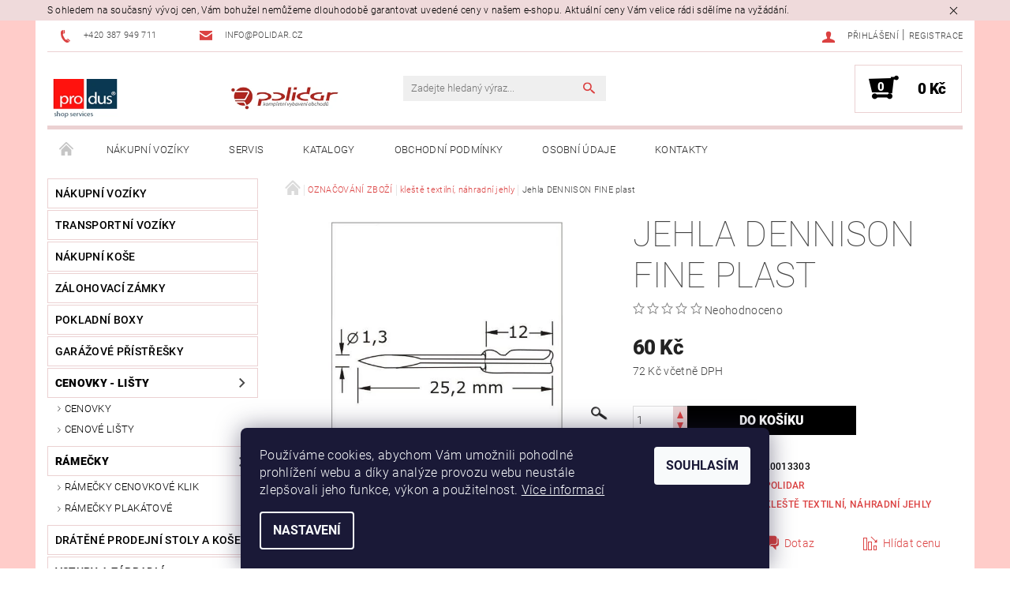

--- FILE ---
content_type: text/html; charset=utf-8
request_url: https://www.polidar.cz/jehla-dennison-fine-plast/
body_size: 22954
content:
<!DOCTYPE html>
<html id="css" xml:lang='cs' lang='cs' class="external-fonts-loaded">
    <head>
        <link rel="preconnect" href="https://cdn.myshoptet.com" /><link rel="dns-prefetch" href="https://cdn.myshoptet.com" /><link rel="preload" href="https://cdn.myshoptet.com/prj/dist/master/cms/libs/jquery/jquery-1.11.3.min.js" as="script" />        <script>
dataLayer = [];
dataLayer.push({'shoptet' : {
    "pageId": 934,
    "pageType": "productDetail",
    "currency": "CZK",
    "currencyInfo": {
        "decimalSeparator": ",",
        "exchangeRate": 1,
        "priceDecimalPlaces": 0,
        "symbol": "K\u010d",
        "symbolLeft": 0,
        "thousandSeparator": " "
    },
    "language": "cs",
    "projectId": 508175,
    "product": {
        "id": 5959,
        "guid": "80725fe0-b010-11ec-8df8-ecf4bbd5fcf0",
        "hasVariants": false,
        "codes": [
            {
                "code": 20013303
            }
        ],
        "code": "20013303",
        "name": "Jehla DENNISON FINE plast",
        "appendix": "",
        "weight": 0,
        "manufacturer": "Polidar",
        "manufacturerGuid": "1EF533481F3467C0BA1CDA0BA3DED3EE",
        "currentCategory": "OZNA\u010cOV\u00c1N\u00cd ZBO\u017d\u00cd | kle\u0161t\u011b textiln\u00ed, n\u00e1hradn\u00ed jehly",
        "currentCategoryGuid": "396f9176-b010-11ec-bde5-ecf4bbd5fcf0",
        "defaultCategory": "OZNA\u010cOV\u00c1N\u00cd ZBO\u017d\u00cd | kle\u0161t\u011b textiln\u00ed, n\u00e1hradn\u00ed jehly",
        "defaultCategoryGuid": "396f9176-b010-11ec-bde5-ecf4bbd5fcf0",
        "currency": "CZK",
        "priceWithVat": 72
    },
    "stocks": [
        {
            "id": 1,
            "title": "Polidar s.r.o.",
            "isDeliveryPoint": 1,
            "visibleOnEshop": 1
        },
        {
            "id": "ext",
            "title": "Sklad",
            "isDeliveryPoint": 0,
            "visibleOnEshop": 1
        }
    ],
    "cartInfo": {
        "id": null,
        "freeShipping": false,
        "freeShippingFrom": 0,
        "leftToFreeGift": {
            "formattedPrice": "0 K\u010d",
            "priceLeft": 0
        },
        "freeGift": false,
        "leftToFreeShipping": {
            "priceLeft": 0,
            "dependOnRegion": 0,
            "formattedPrice": "0 K\u010d"
        },
        "discountCoupon": [],
        "getNoBillingShippingPrice": {
            "withoutVat": 0,
            "vat": 0,
            "withVat": 0
        },
        "cartItems": [],
        "taxMode": "ORDINARY"
    },
    "cart": [],
    "customer": {
        "priceRatio": 1,
        "priceListId": 1,
        "groupId": null,
        "registered": false,
        "mainAccount": false
    }
}});
dataLayer.push({'cookie_consent' : {
    "marketing": "denied",
    "analytics": "denied"
}});
document.addEventListener('DOMContentLoaded', function() {
    shoptet.consent.onAccept(function(agreements) {
        if (agreements.length == 0) {
            return;
        }
        dataLayer.push({
            'cookie_consent' : {
                'marketing' : (agreements.includes(shoptet.config.cookiesConsentOptPersonalisation)
                    ? 'granted' : 'denied'),
                'analytics': (agreements.includes(shoptet.config.cookiesConsentOptAnalytics)
                    ? 'granted' : 'denied')
            },
            'event': 'cookie_consent'
        });
    });
});
</script>

        <meta http-equiv="content-type" content="text/html; charset=utf-8" />
        <title>Jehla DENNISON FINE plast - Polidar s.r.o.</title>

        <meta name="viewport" content="width=device-width, initial-scale=1.0" />
        <meta name="format-detection" content="telephone=no" />

        
            <meta property="og:type" content="website"><meta property="og:site_name" content="polidar.cz"><meta property="og:url" content="https://www.polidar.cz/jehla-dennison-fine-plast/"><meta property="og:title" content="Jehla DENNISON FINE plast - Polidar s.r.o."><meta name="author" content="Polidar s.r.o."><meta name="web_author" content="Shoptet.cz"><meta name="dcterms.rightsHolder" content="www.polidar.cz"><meta name="robots" content="index,follow"><meta property="og:image" content="https://cdn.myshoptet.com/usr/www.polidar.cz/user/shop/big/5959_jehla-dennison-fine-plast.jpg?624a9d83"><meta property="og:description" content="Jehla DENNISON FINE plast. "><meta name="description" content="Jehla DENNISON FINE plast. "><meta property="product:price:amount" content="72"><meta property="product:price:currency" content="CZK">
        


        
        <noscript>
            <style media="screen">
                #category-filter-hover {
                    display: block !important;
                }
            </style>
        </noscript>
        
    <link href="https://cdn.myshoptet.com/prj/dist/master/cms/templates/frontend_templates/shared/css/font-face/roboto.css" rel="stylesheet"><link href="https://cdn.myshoptet.com/prj/dist/master/shop/dist/font-shoptet-05.css.5fd2e4de7b3b9cde3d11.css" rel="stylesheet">    <script>
        var oldBrowser = false;
    </script>
    <!--[if lt IE 9]>
        <script src="https://cdnjs.cloudflare.com/ajax/libs/html5shiv/3.7.3/html5shiv.js"></script>
        <script>
            var oldBrowser = '<strong>Upozornění!</strong> Používáte zastaralý prohlížeč, který již není podporován. Prosím <a href="https://www.whatismybrowser.com/" target="_blank" rel="nofollow">aktualizujte svůj prohlížeč</a> a zvyšte své UX.';
        </script>
    <![endif]-->

        <style>:root {--color-primary: #db4141;--color-primary-h: 0;--color-primary-s: 68%;--color-primary-l: 56%;--color-primary-hover: #484848;--color-primary-hover-h: 0;--color-primary-hover-s: 0%;--color-primary-hover-l: 28%;--color-secondary: #000000;--color-secondary-h: 0;--color-secondary-s: 0%;--color-secondary-l: 0%;--color-secondary-hover: #ebd1d2;--color-secondary-hover-h: 358;--color-secondary-hover-s: 39%;--color-secondary-hover-l: 87%;--color-tertiary: #000000;--color-tertiary-h: 0;--color-tertiary-s: 0%;--color-tertiary-l: 0%;--color-tertiary-hover: #000000;--color-tertiary-hover-h: 0;--color-tertiary-hover-s: 0%;--color-tertiary-hover-l: 0%;--color-header-background: #ffffff;--template-font: "Roboto";--template-headings-font: "Roboto";--header-background-url: url("[data-uri]");--cookies-notice-background: #1A1937;--cookies-notice-color: #F8FAFB;--cookies-notice-button-hover: #f5f5f5;--cookies-notice-link-hover: #27263f;--templates-update-management-preview-mode-content: "Náhled aktualizací šablony je aktivní pro váš prohlížeč."}</style>

        <style>:root {--logo-x-position: 3px;--logo-y-position: 13px;--front-image-x-position: 745px;--front-image-y-position: 72px;}</style>

        <link href="https://cdn.myshoptet.com/prj/dist/master/shop/dist/main-05.css.1b62aa3d069f1dba0ebf.css" rel="stylesheet" media="screen" />

        <link rel="stylesheet" href="https://cdn.myshoptet.com/prj/dist/master/cms/templates/frontend_templates/_/css/print.css" media="print" />
                            <link rel="shortcut icon" href="/favicon.ico" type="image/x-icon" />
                                    <link rel="canonical" href="https://www.polidar.cz/jehla-dennison-fine-plast/" />
        
        
        
        
                
                            <style>
                    /* custom background */
                    #main-wrapper {
                                                    background-color: #ffccc9 !important;
                                                                            background-position: left top !important;
                            background-repeat: repeat !important;
                                                                            background-attachment: scroll !important;
                                                                    }
                </style>
                    
                <script>var shoptet = shoptet || {};shoptet.abilities = {"about":{"generation":2,"id":"05"},"config":{"category":{"product":{"image_size":"detail_alt_1"}},"navigation_breakpoint":991,"number_of_active_related_products":2,"product_slider":{"autoplay":false,"autoplay_speed":3000,"loop":true,"navigation":true,"pagination":true,"shadow_size":0}},"elements":{"recapitulation_in_checkout":true},"feature":{"directional_thumbnails":false,"extended_ajax_cart":false,"extended_search_whisperer":false,"fixed_header":false,"images_in_menu":false,"product_slider":false,"simple_ajax_cart":true,"smart_labels":false,"tabs_accordion":false,"tabs_responsive":false,"top_navigation_menu":false,"user_action_fullscreen":false}};shoptet.design = {"template":{"name":"Rock","colorVariant":"Five"},"layout":{"homepage":"catalog3","subPage":"catalog3","productDetail":"catalog3"},"colorScheme":{"conversionColor":"#000000","conversionColorHover":"#ebd1d2","color1":"#db4141","color2":"#484848","color3":"#000000","color4":"#000000"},"fonts":{"heading":"Roboto","text":"Roboto"},"header":{"backgroundImage":"https:\/\/www.polidar.czdata:image\/gif;base64,R0lGODlhAQABAIAAAAAAAP\/\/\/yH5BAEAAAAALAAAAAABAAEAAAIBRAA7","image":"https:\/\/www.polidar.czuser\/front_images\/3.jpg","logo":"https:\/\/www.polidar.czuser\/logos\/poli_produs.png","color":"#ffffff"},"background":{"enabled":true,"color":{"enabled":true,"color":"#ffccc9"},"image":{"url":null,"attachment":"scroll","position":"tile"}}};shoptet.config = {};shoptet.events = {};shoptet.runtime = {};shoptet.content = shoptet.content || {};shoptet.updates = {};shoptet.messages = [];shoptet.messages['lightboxImg'] = "Obrázek";shoptet.messages['lightboxOf'] = "z";shoptet.messages['more'] = "Více";shoptet.messages['cancel'] = "Zrušit";shoptet.messages['removedItem'] = "Položka byla odstraněna z košíku.";shoptet.messages['discountCouponWarning'] = "Zapomněli jste uplatnit slevový kupón. Pro pokračování jej uplatněte pomocí tlačítka vedle vstupního pole, nebo jej smažte.";shoptet.messages['charsNeeded'] = "Prosím, použijte minimálně 3 znaky!";shoptet.messages['invalidCompanyId'] = "Neplané IČ, povoleny jsou pouze číslice";shoptet.messages['needHelp'] = "Potřebujete pomoc?";shoptet.messages['showContacts'] = "Zobrazit kontakty";shoptet.messages['hideContacts'] = "Skrýt kontakty";shoptet.messages['ajaxError'] = "Došlo k chybě; obnovte prosím stránku a zkuste to znovu.";shoptet.messages['variantWarning'] = "Zvolte prosím variantu produktu.";shoptet.messages['chooseVariant'] = "Zvolte variantu";shoptet.messages['unavailableVariant'] = "Tato varianta není dostupná a není možné ji objednat.";shoptet.messages['withVat'] = "včetně DPH";shoptet.messages['withoutVat'] = "bez DPH";shoptet.messages['toCart'] = "Do košíku";shoptet.messages['emptyCart'] = "Prázdný košík";shoptet.messages['change'] = "Změnit";shoptet.messages['chosenBranch'] = "Zvolená pobočka";shoptet.messages['validatorRequired'] = "Povinné pole";shoptet.messages['validatorEmail'] = "Prosím vložte platnou e-mailovou adresu";shoptet.messages['validatorUrl'] = "Prosím vložte platnou URL adresu";shoptet.messages['validatorDate'] = "Prosím vložte platné datum";shoptet.messages['validatorNumber'] = "Vložte číslo";shoptet.messages['validatorDigits'] = "Prosím vložte pouze číslice";shoptet.messages['validatorCheckbox'] = "Zadejte prosím všechna povinná pole";shoptet.messages['validatorConsent'] = "Bez souhlasu nelze odeslat.";shoptet.messages['validatorPassword'] = "Hesla se neshodují";shoptet.messages['validatorInvalidPhoneNumber'] = "Vyplňte prosím platné telefonní číslo bez předvolby.";shoptet.messages['validatorInvalidPhoneNumberSuggestedRegion'] = "Neplatné číslo — navržený region: %1";shoptet.messages['validatorInvalidCompanyId'] = "Neplatné IČ, musí být ve tvaru jako %1";shoptet.messages['validatorFullName'] = "Nezapomněli jste příjmení?";shoptet.messages['validatorHouseNumber'] = "Prosím zadejte správné číslo domu";shoptet.messages['validatorZipCode'] = "Zadané PSČ neodpovídá zvolené zemi";shoptet.messages['validatorShortPhoneNumber'] = "Telefonní číslo musí mít min. 8 znaků";shoptet.messages['choose-personal-collection'] = "Prosím vyberte místo doručení u osobního odběru, není zvoleno.";shoptet.messages['choose-external-shipping'] = "Upřesněte prosím vybraný způsob dopravy";shoptet.messages['choose-ceska-posta'] = "Pobočka České Pošty není určena, zvolte prosím některou";shoptet.messages['choose-hupostPostaPont'] = "Pobočka Maďarské pošty není vybrána, zvolte prosím nějakou";shoptet.messages['choose-postSk'] = "Pobočka Slovenské pošty není zvolena, vyberte prosím některou";shoptet.messages['choose-ulozenka'] = "Pobočka Uloženky nebyla zvolena, prosím vyberte některou";shoptet.messages['choose-zasilkovna'] = "Pobočka Zásilkovny nebyla zvolena, prosím vyberte některou";shoptet.messages['choose-ppl-cz'] = "Pobočka PPL ParcelShop nebyla vybrána, vyberte prosím jednu";shoptet.messages['choose-glsCz'] = "Pobočka GLS ParcelShop nebyla zvolena, prosím vyberte některou";shoptet.messages['choose-dpd-cz'] = "Ani jedna z poboček služby DPD Parcel Shop nebyla zvolená, prosím vyberte si jednu z možností.";shoptet.messages['watchdogType'] = "Je zapotřebí vybrat jednu z možností u sledování produktu.";shoptet.messages['watchdog-consent-required'] = "Musíte zaškrtnout všechny povinné souhlasy";shoptet.messages['watchdogEmailEmpty'] = "Prosím vyplňte e-mail";shoptet.messages['privacyPolicy'] = 'Musíte souhlasit s ochranou osobních údajů';shoptet.messages['amountChanged'] = '(množství bylo změněno)';shoptet.messages['unavailableCombination'] = 'Není k dispozici v této kombinaci';shoptet.messages['specifyShippingMethod'] = 'Upřesněte dopravu';shoptet.messages['PIScountryOptionMoreBanks'] = 'Možnost platby z %1 bank';shoptet.messages['PIScountryOptionOneBank'] = 'Možnost platby z 1 banky';shoptet.messages['PIScurrencyInfoCZK'] = 'V měně CZK lze zaplatit pouze prostřednictvím českých bank.';shoptet.messages['PIScurrencyInfoHUF'] = 'V měně HUF lze zaplatit pouze prostřednictvím maďarských bank.';shoptet.messages['validatorVatIdWaiting'] = "Ověřujeme";shoptet.messages['validatorVatIdValid'] = "Ověřeno";shoptet.messages['validatorVatIdInvalid'] = "DIČ se nepodařilo ověřit, i přesto můžete objednávku dokončit";shoptet.messages['validatorVatIdInvalidOrderForbid'] = "Zadané DIČ nelze nyní ověřit, protože služba ověřování je dočasně nedostupná. Zkuste opakovat zadání později, nebo DIČ vymažte s vaši objednávku dokončete v režimu OSS. Případně kontaktujte prodejce.";shoptet.messages['validatorVatIdInvalidOssRegime'] = "Zadané DIČ nemůže být ověřeno, protože služba ověřování je dočasně nedostupná. Vaše objednávka bude dokončena v režimu OSS. Případně kontaktujte prodejce.";shoptet.messages['previous'] = "Předchozí";shoptet.messages['next'] = "Následující";shoptet.messages['close'] = "Zavřít";shoptet.messages['imageWithoutAlt'] = "Tento obrázek nemá popisek";shoptet.messages['newQuantity'] = "Nové množství:";shoptet.messages['currentQuantity'] = "Aktuální množství:";shoptet.messages['quantityRange'] = "Prosím vložte číslo v rozmezí %1 a %2";shoptet.messages['skipped'] = "Přeskočeno";shoptet.messages.validator = {};shoptet.messages.validator.nameRequired = "Zadejte jméno a příjmení.";shoptet.messages.validator.emailRequired = "Zadejte e-mailovou adresu (např. jan.novak@example.com).";shoptet.messages.validator.phoneRequired = "Zadejte telefonní číslo.";shoptet.messages.validator.messageRequired = "Napište komentář.";shoptet.messages.validator.descriptionRequired = shoptet.messages.validator.messageRequired;shoptet.messages.validator.captchaRequired = "Vyplňte bezpečnostní kontrolu.";shoptet.messages.validator.consentsRequired = "Potvrďte svůj souhlas.";shoptet.messages.validator.scoreRequired = "Zadejte počet hvězdiček.";shoptet.messages.validator.passwordRequired = "Zadejte heslo, které bude obsahovat min. 4 znaky.";shoptet.messages.validator.passwordAgainRequired = shoptet.messages.validator.passwordRequired;shoptet.messages.validator.currentPasswordRequired = shoptet.messages.validator.passwordRequired;shoptet.messages.validator.birthdateRequired = "Zadejte datum narození.";shoptet.messages.validator.billFullNameRequired = "Zadejte jméno a příjmení.";shoptet.messages.validator.deliveryFullNameRequired = shoptet.messages.validator.billFullNameRequired;shoptet.messages.validator.billStreetRequired = "Zadejte název ulice.";shoptet.messages.validator.deliveryStreetRequired = shoptet.messages.validator.billStreetRequired;shoptet.messages.validator.billHouseNumberRequired = "Zadejte číslo domu.";shoptet.messages.validator.deliveryHouseNumberRequired = shoptet.messages.validator.billHouseNumberRequired;shoptet.messages.validator.billZipRequired = "Zadejte PSČ.";shoptet.messages.validator.deliveryZipRequired = shoptet.messages.validator.billZipRequired;shoptet.messages.validator.billCityRequired = "Zadejte název města.";shoptet.messages.validator.deliveryCityRequired = shoptet.messages.validator.billCityRequired;shoptet.messages.validator.companyIdRequired = "Zadejte IČ.";shoptet.messages.validator.vatIdRequired = "Zadejte DIČ.";shoptet.messages.validator.billCompanyRequired = "Zadejte název společnosti.";shoptet.messages['loading'] = "Načítám…";shoptet.messages['stillLoading'] = "Stále načítám…";shoptet.messages['loadingFailed'] = "Načtení se nezdařilo. Zkuste to znovu.";shoptet.messages['productsSorted'] = "Produkty seřazeny.";shoptet.messages['formLoadingFailed'] = "Formulář se nepodařilo načíst. Zkuste to prosím znovu.";shoptet.messages.moreInfo = "Více informací";shoptet.config.orderingProcess = {active: false,step: false};shoptet.config.documentsRounding = '3';shoptet.config.documentPriceDecimalPlaces = '0';shoptet.config.thousandSeparator = ' ';shoptet.config.decSeparator = ',';shoptet.config.decPlaces = '0';shoptet.config.decPlacesSystemDefault = '2';shoptet.config.currencySymbol = 'Kč';shoptet.config.currencySymbolLeft = '0';shoptet.config.defaultVatIncluded = 0;shoptet.config.defaultProductMaxAmount = 9999;shoptet.config.inStockAvailabilityId = -1;shoptet.config.defaultProductMaxAmount = 9999;shoptet.config.inStockAvailabilityId = -1;shoptet.config.cartActionUrl = '/action/Cart';shoptet.config.advancedOrderUrl = '/action/Cart/GetExtendedOrder/';shoptet.config.cartContentUrl = '/action/Cart/GetCartContent/';shoptet.config.stockAmountUrl = '/action/ProductStockAmount/';shoptet.config.addToCartUrl = '/action/Cart/addCartItem/';shoptet.config.removeFromCartUrl = '/action/Cart/deleteCartItem/';shoptet.config.updateCartUrl = '/action/Cart/setCartItemAmount/';shoptet.config.addDiscountCouponUrl = '/action/Cart/addDiscountCoupon/';shoptet.config.setSelectedGiftUrl = '/action/Cart/setSelectedGift/';shoptet.config.rateProduct = '/action/ProductDetail/RateProduct/';shoptet.config.customerDataUrl = '/action/OrderingProcess/step2CustomerAjax/';shoptet.config.registerUrl = '/registrace/';shoptet.config.agreementCookieName = 'site-agreement';shoptet.config.cookiesConsentUrl = '/action/CustomerCookieConsent/';shoptet.config.cookiesConsentIsActive = 1;shoptet.config.cookiesConsentOptAnalytics = 'analytics';shoptet.config.cookiesConsentOptPersonalisation = 'personalisation';shoptet.config.cookiesConsentOptNone = 'none';shoptet.config.cookiesConsentRefuseDuration = 1;shoptet.config.cookiesConsentName = 'CookiesConsent';shoptet.config.agreementCookieExpire = 30;shoptet.config.cookiesConsentSettingsUrl = '/cookies-settings/';shoptet.config.fonts = {"google":{"attributes":"100,300,400,500,700,900:latin-ext","families":["Roboto"],"urls":["https:\/\/cdn.myshoptet.com\/prj\/dist\/master\/cms\/templates\/frontend_templates\/shared\/css\/font-face\/roboto.css"]},"custom":{"families":["shoptet"],"urls":["https:\/\/cdn.myshoptet.com\/prj\/dist\/master\/shop\/dist\/font-shoptet-05.css.5fd2e4de7b3b9cde3d11.css"]}};shoptet.config.mobileHeaderVersion = '1';shoptet.config.fbCAPIEnabled = false;shoptet.config.fbPixelEnabled = false;shoptet.config.fbCAPIUrl = '/action/FacebookCAPI/';shoptet.content.regexp = /strana-[0-9]+[\/]/g;shoptet.content.colorboxHeader = '<div class="colorbox-html-content">';shoptet.content.colorboxFooter = '</div>';shoptet.customer = {};shoptet.csrf = shoptet.csrf || {};shoptet.csrf.token = 'csrf_+7HqMR2feb1407592ce4379a';shoptet.csrf.invalidTokenModal = '<div><h2>Přihlaste se prosím znovu</h2><p>Omlouváme se, ale Váš CSRF token pravděpodobně vypršel. Abychom mohli udržet Vaši bezpečnost na co největší úrovni potřebujeme, abyste se znovu přihlásili.</p><p>Děkujeme za pochopení.</p><div><a href="/login/?backTo=%2Fjehla-dennison-fine-plast%2F">Přihlášení</a></div></div> ';shoptet.csrf.formsSelector = 'csrf-enabled';shoptet.csrf.submitListener = true;shoptet.csrf.validateURL = '/action/ValidateCSRFToken/Index/';shoptet.csrf.refreshURL = '/action/RefreshCSRFTokenNew/Index/';shoptet.csrf.enabled = false;shoptet.config.googleAnalytics ||= {};shoptet.config.googleAnalytics.isGa4Enabled = true;shoptet.config.googleAnalytics.route ||= {};shoptet.config.googleAnalytics.route.ua = "UA";shoptet.config.googleAnalytics.route.ga4 = "GA4";shoptet.config.ums_a11y_category_page = true;shoptet.config.discussion_rating_forms = false;shoptet.config.ums_forms_redesign = false;shoptet.config.showPriceWithoutVat = '';shoptet.config.ums_a11y_login = false;</script>
        <script src="https://cdn.myshoptet.com/prj/dist/master/cms/libs/jquery/jquery-1.11.3.min.js"></script><script src="https://cdn.myshoptet.com/prj/dist/master/cms/libs/jquery/jquery-migrate-1.4.1.min.js"></script><script src="https://cdn.myshoptet.com/prj/dist/master/cms/libs/jquery/jquery-ui-1.8.24.min.js"></script>
    <script src="https://cdn.myshoptet.com/prj/dist/master/shop/dist/main-05.js.8c719cec2608516bd9d7.js"></script>
<script src="https://cdn.myshoptet.com/prj/dist/master/shop/dist/shared-2g.js.aa13ef3ecca51cd89ec5.js"></script><script src="https://cdn.myshoptet.com/prj/dist/master/cms/libs/jqueryui/i18n/datepicker-cs.js"></script><script>if (window.self !== window.top) {const script = document.createElement('script');script.type = 'module';script.src = "https://cdn.myshoptet.com/prj/dist/master/shop/dist/editorPreview.js.e7168e827271d1c16a1d.js";document.body.appendChild(script);}</script>        <script>
            jQuery.extend(jQuery.cybergenicsFormValidator.messages, {
                required: "Povinné pole",
                email: "Prosím vložte platnou e-mailovou adresu",
                url: "Prosím vložte platnou URL adresu",
                date: "Prosím vložte platné datum",
                number: "Vložte číslo",
                digits: "Prosím vložte pouze číslice",
                checkbox: "Zadejte prosím všechna povinná pole",
                validatorConsent: "Bez souhlasu nelze odeslat.",
                password: "Hesla se neshodují",
                invalidPhoneNumber: "Vyplňte prosím platné telefonní číslo bez předvolby.",
                invalidCompanyId: 'Nevalidní IČ, musí mít přesně 8 čísel (před kratší IČ lze dát nuly)',
                fullName: "Nezapomněli jste příjmení?",
                zipCode: "Zadané PSČ neodpovídá zvolené zemi",
                houseNumber: "Prosím zadejte správné číslo domu",
                shortPhoneNumber: "Telefonní číslo musí mít min. 8 znaků",
                privacyPolicy: "Musíte souhlasit s ochranou osobních údajů"
            });
        </script>
                                    
                
        
        <!-- User include -->
                
        <!-- /User include -->
                                <!-- Global site tag (gtag.js) - Google Analytics -->
    <script async src="https://www.googletagmanager.com/gtag/js?id=G-VKBJ98TZTZ"></script>
    <script>
        
        window.dataLayer = window.dataLayer || [];
        function gtag(){dataLayer.push(arguments);}
        

                    console.debug('default consent data');

            gtag('consent', 'default', {"ad_storage":"denied","analytics_storage":"denied","ad_user_data":"denied","ad_personalization":"denied","wait_for_update":500});
            dataLayer.push({
                'event': 'default_consent'
            });
        
        gtag('js', new Date());

                gtag('config', 'UA-86133320-8', { 'groups': "UA" });
        
                gtag('config', 'G-VKBJ98TZTZ', {"groups":"GA4","send_page_view":false,"content_group":"productDetail","currency":"CZK","page_language":"cs"});
        
        
        
        
        
        
                    gtag('event', 'page_view', {"send_to":"GA4","page_language":"cs","content_group":"productDetail","currency":"CZK"});
        
                gtag('set', 'currency', 'CZK');

        gtag('event', 'view_item', {
            "send_to": "UA",
            "items": [
                {
                    "id": "20013303",
                    "name": "Jehla DENNISON FINE plast",
                    "category": "OZNA\u010cOV\u00c1N\u00cd ZBO\u017d\u00cd \/ kle\u0161t\u011b textiln\u00ed, n\u00e1hradn\u00ed jehly",
                                        "brand": "Polidar",
                                                            "price": 60
                }
            ]
        });
        
        
        
        
        
                    gtag('event', 'view_item', {"send_to":"GA4","page_language":"cs","content_group":"productDetail","value":60,"currency":"CZK","items":[{"item_id":"20013303","item_name":"Jehla DENNISON FINE plast","item_brand":"Polidar","item_category":"OZNA\u010cOV\u00c1N\u00cd ZBO\u017d\u00cd","item_category2":"kle\u0161t\u011b textiln\u00ed, n\u00e1hradn\u00ed jehly","price":60,"quantity":1,"index":0}]});
        
        
        
        
        
        
        
        document.addEventListener('DOMContentLoaded', function() {
            if (typeof shoptet.tracking !== 'undefined') {
                for (var id in shoptet.tracking.bannersList) {
                    gtag('event', 'view_promotion', {
                        "send_to": "UA",
                        "promotions": [
                            {
                                "id": shoptet.tracking.bannersList[id].id,
                                "name": shoptet.tracking.bannersList[id].name,
                                "position": shoptet.tracking.bannersList[id].position
                            }
                        ]
                    });
                }
            }

            shoptet.consent.onAccept(function(agreements) {
                if (agreements.length !== 0) {
                    console.debug('gtag consent accept');
                    var gtagConsentPayload =  {
                        'ad_storage': agreements.includes(shoptet.config.cookiesConsentOptPersonalisation)
                            ? 'granted' : 'denied',
                        'analytics_storage': agreements.includes(shoptet.config.cookiesConsentOptAnalytics)
                            ? 'granted' : 'denied',
                                                                                                'ad_user_data': agreements.includes(shoptet.config.cookiesConsentOptPersonalisation)
                            ? 'granted' : 'denied',
                        'ad_personalization': agreements.includes(shoptet.config.cookiesConsentOptPersonalisation)
                            ? 'granted' : 'denied',
                        };
                    console.debug('update consent data', gtagConsentPayload);
                    gtag('consent', 'update', gtagConsentPayload);
                    dataLayer.push(
                        { 'event': 'update_consent' }
                    );
                }
            });
        });
    </script>

                
                                                    </head>
    <body class="desktop id-934 in-kleste-textilni--nahradni-jehly template-05 type-product type-detail page-detail ajax-add-to-cart">
    
        <div id="fb-root"></div>
        <script>
            window.fbAsyncInit = function() {
                FB.init({
//                    appId            : 'your-app-id',
                    autoLogAppEvents : true,
                    xfbml            : true,
                    version          : 'v19.0'
                });
            };
        </script>
        <script async defer crossorigin="anonymous" src="https://connect.facebook.net/cs_CZ/sdk.js"></script>
    
        <div class="site-msg information small-12">
        <div class="row small-12">
            <div class="column">
                <div class="text">
                    S ohledem na současný vývoj cen, Vám bohužel nemůžeme dlouhodobě garantovat uvedené ceny v našem e-shopu. Aktuální ceny Vám velice rádi sdělíme na vyžádání.
                </div>

                <div class="close js-close-information-msg"></div>
            </div>
        </div>
    </div>
    
    
    <div id="main-wrapper">
        <div id="main-wrapper-in" class="large-12 medium-12 small-12">
            <div id="main" class="large-12 medium-12 small-12 row">

                

                <div id="header" class="large-12 medium-12 small-12 columns">
                    <header id="header-in" class="large-12 medium-12 small-12 row collapse">
                        
<div class="row header-info">
        
        <div class="large-4 medium-6 small-12 columns">

            <div class="row collapse header-contacts">
                                                                                        <div class="large-6 medium-6 small-6 header-phone columns left">
                        <a href="tel:+420387949711" title="Telefon"><span>+420 387 949 711</span></a>
                    </div>
                                                    <div class="large-6 medium-6 small-6 header-email columns left">
                                                    <a href="mailto:info@polidar.cz"><span>info@polidar.cz</span></a>
                                            </div>
                            </div>
        </div>
    
    <div class="large-8 medium-8 small-12 left top-links-holder">
                                <div id="top-links">
            <span class="responsive-mobile-visible responsive-all-hidden box-account-links-trigger-wrap">
                <span class="box-account-links-trigger"></span>
            </span>
            <ul class="responsive-mobile-hidden box-account-links list-inline list-reset">
                
                                                                                                        <li>
                                    <a class="icon-account-login" href="/login/?backTo=%2Fjehla-dennison-fine-plast%2F" title="Přihlášení" data-testid="signin" rel="nofollow"><span>Přihlášení</span></a>
                                </li>
                                <li>
                                    <span class="responsive-mobile-hidden"> |</span>
                                    <a href="/registrace/" title="Registrace" data-testid="headerSignup" rel="nofollow">Registrace</a>
                                </li>
                                                                                        
            </ul>
        </div>
    </div>
</div>
<div class="header-center row">
    
    <div class="large-4 medium-4 small-6">
                        <span data-picture id="header-image" class="vam" data-alt="Polidar s.r.o.">
            <span data-src="https://cdn.myshoptet.com/prj/dist/master/cms/templates/frontend_templates/_/img/blank.gif"></span>
            <span data-src="https://cdn.myshoptet.com/usr/www.polidar.cz/user/front_images/3.jpg" data-media="(min-width: 641px)"></span>
            <!--[if (lt IE 9) & (!IEMobile)]>
                <span data-src="https://cdn.myshoptet.com/usr/www.polidar.cz/user/front_images/3.jpg"></span>
                <![endif]-->
                <noscript><img src="https://cdn.myshoptet.com/usr/www.polidar.cz/user/front_images/3.jpg" alt="Polidar s.r.o." id="header-image" /></noscript>
        </span>
                        <a href="/" title="Polidar s.r.o." id="logo" data-testid="linkWebsiteLogo"><img src="https://cdn.myshoptet.com/usr/www.polidar.cz/user/logos/poli_produs.png" alt="Polidar s.r.o." /></a>
    </div>
    
    <div class="large-4 medium-4 small-12">
                <div class="searchform large-8 medium-12 small-12" itemscope itemtype="https://schema.org/WebSite">
            <meta itemprop="headline" content="kleště textilní, náhradní jehly"/>
<meta itemprop="url" content="https://www.polidar.cz"/>
        <meta itemprop="text" content="Jehla DENNISON FINE plast. "/>

            <form class="search-whisperer-wrap-v1 search-whisperer-wrap" action="/action/ProductSearch/prepareString/" method="post" itemprop="potentialAction" itemscope itemtype="https://schema.org/SearchAction" data-testid="searchForm">
                <fieldset>
                    <meta itemprop="target" content="https://www.polidar.cz/vyhledavani/?string={string}"/>
                    <div class="large-10 medium-8 small-10 left">
                        <input type="hidden" name="language" value="cs" />
                        <input type="search" name="string" itemprop="query-input" class="s-word" placeholder="Zadejte hledaný výraz..." autocomplete="off" data-testid="searchInput" />
                    </div>
                    <div class="tar large-2 medium-4 small-2 left">
                        <input type="submit" value="Hledat" class="b-search" data-testid="searchBtn" />
                    </div>
                    <div class="search-whisperer-container-js"></div>
                    <div class="search-notice large-12 medium-12 small-12" data-testid="searchMsg">Prosím, použijte minimálně 3 znaky!</div>
                </fieldset>
            </form>
        </div>
    </div>
    
    <div class="large-4 medium-4 small-6 tar">
                                
                        <div class="place-cart-here">
                <div id="header-cart-wrapper" class="header-cart-wrapper menu-element-wrap">
    <a href="/kosik/" id="header-cart" class="header-cart" data-testid="headerCart" rel="nofollow">
        
        
    <strong class="header-cart-count" data-testid="headerCartCount">
        <span>
                            0
                    </span>
    </strong>

        <strong class="header-cart-price" data-testid="headerCartPrice">
            0 Kč
        </strong>
    </a>

    <div id="cart-recapitulation" class="cart-recapitulation menu-element-submenu align-right hover-hidden" data-testid="popupCartWidget">
                    <div class="cart-reca-single darken tac" data-testid="cartTitle">
                Váš nákupní košík je prázdný            </div>
            </div>
</div>
            </div>
            </div>
    
</div>

             <nav id="menu" class="large-12 medium-12 small-12"><ul class="inline-list list-inline valign-top-inline left"><li class="first-line"><a href="/" id="a-home" data-testid="headerMenuItem">Úvodní stránka</a></li><li class="menu-item-814">    <a href="/nakupni-voziky/"  data-testid="headerMenuItem">
        NÁKUPNÍ VOZÍKY
    </a>
</li><li class="menu-item-955 navigation-submenu-trigger-wrap icon-menu-arrow-wrap">    <a href="/servis/"  data-testid="headerMenuItem">
        Servis
    </a>
</li><li class="menu-item-949">    <a href="/katalogy/"  data-testid="headerMenuItem">
        Katalogy
    </a>
</li><li class="menu-item-39">    <a href="/obchodni-podminky/"  data-testid="headerMenuItem">
        Obchodní podmínky
    </a>
</li><li class="menu-item-946">    <a href="/gdpr/"  data-testid="headerMenuItem">
        Osobní údaje
    </a>
</li><li class="menu-item-29">    <a href="/kontakty/"  data-testid="headerMenuItem">
        Kontakty
    </a>
</li></ul><div id="menu-helper-wrapper"><div id="menu-helper" data-testid="hamburgerMenu">&nbsp;</div><ul id="menu-helper-box"></ul></div></nav>

<script>
$(document).ready(function() {
    checkSearchForm($('.searchform'), "Prosím, použijte minimálně 3 znaky!");
});
var userOptions = {
    carousel : {
        stepTimer : 5000,
        fadeTimer : 800
    }
};
</script>


                    </header>
                </div>
                <div id="main-in" class="large-12 medium-12 small-12 columns">
                    <div id="main-in-in" class="large-12 medium-12 small-12">
                        
                        <div id="content" class="large-12 medium-12 small-12 row">
                            
                                                                    <aside id="column-l" class="large-3 medium-3 small-12 columns sidebar">
                                        <div id="column-l-in">
                                                                                                                                                <div class="box-even">
                        
<div id="categories">
                        <div class="categories cat-01" id="cat-814">
                <div class="topic"><a href="/nakupni-voziky/">NÁKUPNÍ VOZÍKY</a></div>
        

    </div>
            <div class="categories cat-02" id="cat-802">
                <div class="topic"><a href="/transportni-voziky/">TRANSPORTNÍ VOZÍKY</a></div>
        

    </div>
            <div class="categories cat-01" id="cat-784">
                <div class="topic"><a href="/nakupni-kose/">NÁKUPNÍ KOŠE</a></div>
        

    </div>
            <div class="categories cat-02" id="cat-958">
                <div class="topic"><a href="/zalohovacizamky/">ZÁLOHOVACÍ ZÁMKY</a></div>
        

    </div>
            <div class="categories cat-01" id="cat-961">
                <div class="topic"><a href="/pokladniboxy/">POKLADNÍ BOXY</a></div>
        

    </div>
            <div class="categories cat-02" id="cat-964">
                <div class="topic"><a href="/garazeprovoziky/">Garážové přístřešky</a></div>
        

    </div>
            <div class="categories cat-01 expandable expanded" id="cat-742">
                <div class="topic"><a href="/cenovky-listy/" class="expanded">CENOVKY - LIŠTY</a></div>
        
<ul class="expanded">
                <li ><a href="/cenovky/" title="cenovky">cenovky</a>
            </li>             <li ><a href="/cenove-listy/" title="cenové lišty">cenové lišty</a>
            </li>     </ul> 
    </div>
            <div class="categories cat-02 expandable expanded" id="cat-973">
                <div class="topic"><a href="/ramecky/" class="expanded">Rámečky</a></div>
        
<ul class="expanded">
                <li class="expandable"><a href="/ramecky-cenovkove-klik/" title="RÁMEČKY CENOVKOVÉ KLIK">RÁMEČKY CENOVKOVÉ KLIK</a>
            </li>             <li class="expandable"><a href="/ramecky-plakatove/" title="RÁMEČKY PLAKÁTOVÉ">RÁMEČKY PLAKÁTOVÉ</a>
            </li>     </ul> 
    </div>
            <div class="categories cat-01" id="cat-793">
                <div class="topic"><a href="/dratene-prodejni-stoly-a-kose/">DRÁTĚNÉ PRODEJNÍ STOLY A KOŠE</a></div>
        

    </div>
            <div class="categories cat-02" id="cat-823">
                <div class="topic"><a href="/vstupy-a-zabradli/">VSTUPY A ZÁBRADLÍ</a></div>
        

    </div>
            <div class="categories cat-01 expandable expanded" id="cat-712">
                <div class="topic"><a href="/regalove-systemy/" class="expanded">REGÁLOVÉ SYSTÉMY</a></div>
        
<ul class="expanded">
                <li class="expandable"><a href="/market-system/" title="MARKET SYSTÉM">MARKET SYSTÉM</a>
            </li>             <li ><a href="/regalove-steny/" title="REGÁLOVÉ STĚNY">REGÁLOVÉ STĚNY</a>
            </li>             <li ><a href="/hacky-market-pro-derovane-panely/" title="háčky MARKET pro děrované panely">háčky MARKET pro děrované panely</a>
            </li>             <li ><a href="/dratene-police-a-kose/" title="DRÁTĚNÉ POLICE A KOŠE">DRÁTĚNÉ POLICE A KOŠE</a>
            </li>             <li ><a href="/prodejni-pulty/" title="PRODEJNÍ PULTY">PRODEJNÍ PULTY</a>
            </li>     </ul> 
    </div>
            <div class="categories cat-02" id="cat-832">
                <div class="topic"><a href="/mrizove-boxy-a-paletova-ohrazeni/">MŘÍŽOVÉ BOXY A PALETOVÁ OHRAZENÍ</a></div>
        

    </div>
            <div class="categories cat-01 expandable expanded" id="cat-721">
                <div class="topic"><a href="/hacky/" class="expanded">HÁKY</a></div>
        
<ul class="expanded">
                <li ><a href="/haky-dvojite/" title="háky dvojité">háky dvojité</a>
            </li>             <li ><a href="/haky-specialni/" title="háky speciální">háky speciální</a>
            </li>             <li ><a href="/cenovky--zarazky--zamky/" title="cenovky, zarážky, zámky">cenovky, zarážky, zámky</a>
            </li>             <li ><a href="/haky-pro-ovalne-tyce-50x20/" title="háky pro oválné tyče 50x20">háky pro oválné tyče 50x20</a>
            </li>             <li ><a href="/haky-jednoduche/" title="háky jednoduché">háky jednoduché</a>
            </li>             <li ><a href="/haky-pro-hranate-tyce-50x20/" title="háky pro hranaté tyče 50x20">háky pro hranaté tyče 50x20</a>
            </li>             <li ><a href="/hacky-pro-mrizove-steny/" title="háky pro mřížové stěny">háky pro mřížové stěny</a>
                            </li>     </ul> 
    </div>
            <div class="categories cat-02 expandable cat-active expanded" id="cat-736">
                <div class="topic"><a href="/oznacovani-zbozi/" class="expanded">OZNAČOVÁNÍ ZBOŽÍ</a></div>
        
<ul class="expanded">
                <li ><a href="/visacky/" title="visačky">visačky</a>
            </li>             <li ><a href="/cedule-do-vylohy/" title="cedule do výlohy">cedule do výlohy</a>
            </li>             <li ><a href="/splinty--pojistne-nite/" title="splinty, pojistné nitě">splinty, pojistné nitě</a>
            </li>             <li ><a href="/velikostni-znaceni/" title="velikostní značení">velikostní značení</a>
            </li>             <li ><a href="/kleste-etiketovaci--etikety/" title="kleště etiketovací, etikety">kleště etiketovací, etikety</a>
            </li>             <li class="active  expanded"><a href="/kleste-textilni--nahradni-jehly/" title="kleště textilní, náhradní jehly">kleště textilní, náhradní jehly</a>
                            </li>     </ul> 
    </div>
            <div class="categories cat-01 expandable expanded" id="cat-970">
                <div class="topic"><a href="/stojany/" class="expanded">Stojany</a></div>
        
<ul class="expanded">
                <li class="expandable"><a href="/stojany-plakatove/" title="STOJANY PLAKÁTOVÉ">STOJANY PLAKÁTOVÉ</a>
            </li>             <li ><a href="/stojany--reklamni-a/" title="STOJANY  REKLAMNÍ  &quot;A&quot;">STOJANY  REKLAMNÍ  &quot;A&quot;</a>
            </li>             <li ><a href="/stojany-akcni/" title="STOJANY AKČNÍ">STOJANY AKČNÍ</a>
            </li>             <li ><a href="/stojany-odevni/" title="STOJANY ODĚVNÍ">STOJANY ODĚVNÍ</a>
            </li>     </ul> 
    </div>
            <div class="categories cat-02 expandable expanded" id="cat-772">
                <div class="topic"><a href="/raminka/" class="expanded">RAMÍNKA</a></div>
        
<ul class="expanded">
                <li ><a href="/plastova-konfekcni/" title="plastová konfekční">plastová konfekční</a>
            </li>             <li ><a href="/kovova/" title="kovová">kovová</a>
            </li>             <li ><a href="/drevena/" title="dřevěná">dřevěná</a>
            </li>             <li ><a href="/plastova-pradlova/" title="plastová prádlová">plastová prádlová</a>
            </li>     </ul> 
    </div>
            <div class="categories cat-01" id="cat-769">
                <div class="topic"><a href="/zahradni-centra/">Zahradní centra</a></div>
        

    </div>
            <div class="categories cat-02" id="cat-868">
                <div class="topic"><a href="/zavesne-plakatove-systemy/">ZÁVĚSNÉ PLAKÁTOVÉ SYSTÉMY</a></div>
        

    </div>
            <div class="categories cat-01 expandable expanded" id="cat-730">
                <div class="topic"><a href="/nabytkove-systemy/" class="expanded">NÁBYTKOVÉ SYSTÉMY</a></div>
        
<ul class="expanded">
                <li ><a href="/trubkovy-system/" title="Trubkový system">Trubkový system</a>
            </li>             <li ><a href="/mrizove-steny/" title="Mřížové stěny">Mřížové stěny</a>
            </li>             <li ><a href="/variant-system/" title="VARIANT system">VARIANT system</a>
            </li>             <li ><a href="/slat-panely/" title="SLAT panely">SLAT panely</a>
            </li>             <li ><a href="/vitriny/" title="Vitríny">Vitríny</a>
            </li>             <li ><a href="/ramena-na-stenu/" title="Ramena na stěnu">Ramena na stěnu</a>
            </li>     </ul> 
    </div>
            <div class="categories cat-02 expandable expanded" id="cat-757">
                <div class="topic"><a href="/figuriny/" class="expanded">Figuríny</a></div>
        
<ul class="expanded">
                <li class="expandable"><a href="/telo/" title="Tělo">Tělo</a>
            </li>             <li ><a href="/krejcovske-panny/" title="Krejčovské panny">Krejčovské panny</a>
            </li>     </ul> 
    </div>
            <div class="categories cat-01" id="cat-919">
                <div class="topic"><a href="/doplnky/">DOPLŇKY</a></div>
        

    </div>
            <div class="categories cat-02" id="cat-979">
                <div class="topic"><a href="/akcni-nabidky/">Akční nabídky</a></div>
        

    </div>
        
        
</div>

                    </div>
                                                                                                                                                                                                                                                        <div class="box-odd">
                            <div id="top10" class="box hide-for-small">
        <h3 class="topic">TOP 10</h3>
        <ol>
                            
                    <li class="panel-element display-image">
                                                    <a class="a-img" href="/avant-140-bez-detske-sedacky/">
                                <img src="https://cdn.myshoptet.com/usr/www.polidar.cz/user/shop/related/5872_avant-140-bez-detske-sedacky.jpg?624a9d83" alt="Avant 140 bez dětské sedačky" />
                            </a>
                                                <div>
                            <a href="/avant-140-bez-detske-sedacky/" title="Avant 140 bez dětské sedačky"><span>Avant 140 bez dětské sedačky</span></a><br />
                            
                                                            
                        </div>
                    </li>
                
                            
                    <li class="panel-element display-image">
                                                    <a class="a-img" href="/nabidkovy-kos-dsk-16/">
                                <img src="https://cdn.myshoptet.com/usr/www.polidar.cz/user/shop/related/5965_nabidkovy-kos-dsk-16.jpg?624a9d83" alt="Nabídkový koš DSK 16" />
                            </a>
                                                <div>
                            <a href="/nabidkovy-kos-dsk-16/" title="Nabídkový koš DSK 16"><span>Nabídkový koš DSK 16</span></a><br />
                            
                                                            
                        </div>
                    </li>
                
                            
                    <li class="panel-element display-image">
                                                    <a class="a-img" href="/regalovy-kos-zavesny-bfr1000-36/">
                                <img src="https://cdn.myshoptet.com/usr/www.polidar.cz/user/shop/related/1273_regalovy-kos-zavesny-bfr1000-36.jpg?624a9d83" alt="Regálový koš závěsný BFR1000/36" />
                            </a>
                                                <div>
                            <a href="/regalovy-kos-zavesny-bfr1000-36/" title="Regálový koš závěsný BFR1000/36"><span>Regálový koš závěsný BFR1000/36</span></a><br />
                            
                                                            
                        </div>
                    </li>
                
                            
                    <li class="panel-element display-image">
                                                    <a class="a-img" href="/avant-mini-20-m-pozink-s-tyci-a-vlajeckou/">
                                <img src="https://cdn.myshoptet.com/usr/www.polidar.cz/user/shop/related/382_avant-mini-20-m-pozink-s-tyci-a-vlajeckou.jpg?624a9d83" alt="Avant Mini 20 M pozink s tyčí a vlaječkou" />
                            </a>
                                                <div>
                            <a href="/avant-mini-20-m-pozink-s-tyci-a-vlajeckou/" title="Avant Mini 20 M pozink s tyčí a vlaječkou"><span>Avant Mini 20 M pozink s tyčí a vlaječkou</span></a><br />
                            
                                                            
                        </div>
                    </li>
                
                            
                    <li class="panel-element display-image">
                                                    <a class="a-img" href="/classic-90-bez-detske-sedacky/">
                                <img src="https://cdn.myshoptet.com/usr/www.polidar.cz/user/shop/related/4450_classic-90-bez-detske-sedacky.jpg?624a9d83" alt="Classic 90 bez dětské sedačky" />
                            </a>
                                                <div>
                            <a href="/classic-90-bez-detske-sedacky/" title="Classic 90 bez dětské sedačky"><span>Classic 90 bez dětské sedačky</span></a><br />
                            
                                                            
                        </div>
                    </li>
                
                            
                    <li class="panel-element display-image">
                                                    <a class="a-img" href="/nakupni-kosik-drateny/">
                                <img src="https://cdn.myshoptet.com/usr/www.polidar.cz/user/shop/related/5962_nakupni-kosik-drateny.jpg?624a9d83" alt="Nákupní košík drátěný" />
                            </a>
                                                <div>
                            <a href="/nakupni-kosik-drateny/" title="Nákupní košík drátěný"><span>Nákupní košík drátěný</span></a><br />
                            
                                                            
                        </div>
                    </li>
                
                            
                    <li class="panel-element display-image">
                                                    <a class="a-img" href="/avant-90-bez-detske-sedacky/">
                                <img src="https://cdn.myshoptet.com/usr/www.polidar.cz/user/shop/related/6025_avant-90-bez-detske-sedacky.jpg?624a9d83" alt="Avant 90 bez dětské sedačky" />
                            </a>
                                                <div>
                            <a href="/avant-90-bez-detske-sedacky/" title="Avant 90 bez dětské sedačky"><span>Avant 90 bez dětské sedačky</span></a><br />
                            
                                                            
                        </div>
                    </li>
                
                            
                    <li class="panel-element display-image">
                                                    <a class="a-img" href="/nakupni-vozik-avant-100-s-detskou-sedackou/">
                                <img src="https://cdn.myshoptet.com/usr/www.polidar.cz/user/shop/related/6397_avant-100-foto.jpg?6256cd5f" alt="Avant 100 foto" />
                            </a>
                                                <div>
                            <a href="/nakupni-vozik-avant-100-s-detskou-sedackou/" title="Nákupní vozík Avant 100 s dětskou sedačkou"><span>Nákupní vozík Avant 100 s dětskou sedačkou</span></a><br />
                            
                                                            
                        </div>
                    </li>
                
                            
                    <li class="panel-element display-image">
                                                    <a class="a-img" href="/classic-junior/">
                                <img src="https://cdn.myshoptet.com/usr/www.polidar.cz/user/shop/related/6459_classic-junior.jpg?6480439f" alt="Classic Junior" />
                            </a>
                                                <div>
                            <a href="/classic-junior/" title="Classic Junior"><span>Classic Junior</span></a><br />
                            
                                                            
                        </div>
                    </li>
                
                            
                    <li class=" display-image">
                                                    <a class="a-img" href="/classic-140-s-detskou-sedackou/">
                                <img src="https://cdn.myshoptet.com/usr/www.polidar.cz/user/shop/related/985_classic-140-s-detskou-sedackou.jpg?624a9d83" alt="Classic 140 s dětskou sedačkou" />
                            </a>
                                                <div>
                            <a href="/classic-140-s-detskou-sedackou/" title="Classic 140 s dětskou sedačkou"><span>Classic 140 s dětskou sedačkou</span></a><br />
                            
                                                            
                        </div>
                    </li>
                
                    </ol>
    </div>

                    </div>
                                                                                                    </div>
                                    </aside>
                                                            

                            
                                <main id="content-in" class="large-9 medium-9 small-12 columns">

                                                                                                                        <p id="navigation" itemscope itemtype="https://schema.org/BreadcrumbList">
                                                                                                        <span id="navigation-first" data-basetitle="Polidar s.r.o." itemprop="itemListElement" itemscope itemtype="https://schema.org/ListItem">
                    <a href="/" itemprop="item" class="navigation-home-icon">
                        &nbsp;<meta itemprop="name" content="Domů" />                    </a>
                    <meta itemprop="position" content="1" />
                    <span class="navigation-bullet">&nbsp;&rsaquo;&nbsp;</span>
                </span>
                                                        <span id="navigation-1" itemprop="itemListElement" itemscope itemtype="https://schema.org/ListItem">
                        <a href="/oznacovani-zbozi/" itemprop="item"><span itemprop="name">OZNAČOVÁNÍ ZBOŽÍ</span></a>
                        <meta itemprop="position" content="2" />
                        <span class="navigation-bullet">&nbsp;&rsaquo;&nbsp;</span>
                    </span>
                                                        <span id="navigation-2" itemprop="itemListElement" itemscope itemtype="https://schema.org/ListItem">
                        <a href="/kleste-textilni--nahradni-jehly/" itemprop="item"><span itemprop="name">kleště textilní, náhradní jehly</span></a>
                        <meta itemprop="position" content="3" />
                        <span class="navigation-bullet">&nbsp;&rsaquo;&nbsp;</span>
                    </span>
                                                                            <span id="navigation-3" itemprop="itemListElement" itemscope itemtype="https://schema.org/ListItem">
                        <meta itemprop="item" content="https://www.polidar.cz/jehla-dennison-fine-plast/" />
                        <meta itemprop="position" content="4" />
                        <span itemprop="name" data-title="Jehla DENNISON FINE plast">Jehla DENNISON FINE plast</span>
                    </span>
                            </p>
                                                                                                            


                                                                            
    
<div itemscope itemtype="https://schema.org/Product" class="p-detail-inner">
    <meta itemprop="url" content="https://www.polidar.cz/jehla-dennison-fine-plast/" />
    <meta itemprop="image" content="https://cdn.myshoptet.com/usr/www.polidar.cz/user/shop/big/5959_jehla-dennison-fine-plast.jpg?624a9d83" />
                <span class="js-hidden" itemprop="manufacturer" itemscope itemtype="https://schema.org/Organization">
            <meta itemprop="name" content="Polidar" />
        </span>
        <span class="js-hidden" itemprop="brand" itemscope itemtype="https://schema.org/Brand">
            <meta itemprop="name" content="Polidar" />
        </span>
                                        
    
    <form action="/action/Cart/addCartItem/" method="post" class="p-action csrf-enabled" id="product-detail-form" data-testid="formProduct">
        <fieldset>
                        <meta itemprop="category" content="Homepage &gt; OZNAČOVÁNÍ ZBOŽÍ &gt; kleště textilní, náhradní jehly &gt; Jehla DENNISON FINE plast" />
            <input type="hidden" name="productId" value="5959" />
                            <input type="hidden" name="priceId" value="5962" />
                        <input type="hidden" name="language" value="cs" />

            <table id="t-product-detail" data-testid="gridProductItem">
                <tbody>
                    <tr>
                        <td id="td-product-images" class="large-6 medium-6 small-12 left breaking-table">

                            
    <div id="product-images" class="large-12 medium-12 small-12">
                
        <div class="zoom-small-image large-12 medium-12 small-12">
            
            
                            <img src="https://cdn.myshoptet.com/prj/dist/master/cms/templates/frontend_templates/_/img/magnifier.png" alt="Efekt lupa" class="magnifier" />
                <div class="hidden-js"><a data-gallery="lightbox[gallery]" id="lightbox-gallery" href="https://cdn.myshoptet.com/usr/www.polidar.cz/user/shop/big/5959_jehla-dennison-fine-plast.jpg?624a9d83">
                                        <img src="https://cdn.myshoptet.com/usr/www.polidar.cz/user/shop/related/5959_jehla-dennison-fine-plast.jpg?624a9d83" alt="Jehla DENNISON FINE plast" />
                </a></div>
                        <div style="top: 0px; position: relative;" id="wrap" class="">
                                    <a href="https://cdn.myshoptet.com/usr/www.polidar.cz/user/shop/big/5959_jehla-dennison-fine-plast.jpg?624a9d83" id="gallery-image" data-zoom="position: 'inside', showTitle: false, adjustX:0, adjustY:0" class="cloud-zoom" data-href="https://cdn.myshoptet.com/usr/www.polidar.cz/user/shop/orig/5959_jehla-dennison-fine-plast.jpg?624a9d83" data-testid="mainImage">
                
                                        <img src="https://cdn.myshoptet.com/usr/www.polidar.cz/user/shop/detail_alt_1/5959_jehla-dennison-fine-plast.jpg?624a9d83" alt="Jehla DENNISON FINE plast" />

                                    </a>
                            </div>
        </div>
                                            <div class="clear">&nbsp;</div>
            <div class="row">
                <div id="social-buttons" class="large-12 medium-12 small-12">
                    <div id="social-buttons-in">
                                                    <div class="social-button">
                                <script>
        window.twttr = (function(d, s, id) {
            var js, fjs = d.getElementsByTagName(s)[0],
                t = window.twttr || {};
            if (d.getElementById(id)) return t;
            js = d.createElement(s);
            js.id = id;
            js.src = "https://platform.twitter.com/widgets.js";
            fjs.parentNode.insertBefore(js, fjs);
            t._e = [];
            t.ready = function(f) {
                t._e.push(f);
            };
            return t;
        }(document, "script", "twitter-wjs"));
        </script>

<a
    href="https://twitter.com/share"
    class="twitter-share-button"
        data-lang="cs"
    data-url="https://www.polidar.cz/jehla-dennison-fine-plast/"
>Tweet</a>

                            </div>
                                                    <div class="social-button">
                                <div
            data-layout="button_count"
        class="fb-like"
        data-action="like"
        data-show-faces="false"
        data-share="false"
                        data-width="274"
        data-height="26"
    >
</div>

                            </div>
                                            </div>
                </div>
            </div>
            </div>

                        </td>
                        <td id="td-product-detail" class="vat large-6 medium-6 left breaking-table">
                            
    <div id="product-detail-h1">
        <h1 itemprop="name" data-testid="textProductName">Jehla DENNISON FINE plast</h1>
                            <div class="no-print">
    <div class="rating stars-wrapper" " data-testid="wrapRatingAverageStars">
        
<span class="stars star-list">
                                                <span class="star star-off show-tooltip is-active productRatingAction" data-productid="5959" data-score="1" title="    Hodnocení:
            Neohodnoceno    "></span>
                    
                                                <span class="star star-off show-tooltip is-active productRatingAction" data-productid="5959" data-score="2" title="    Hodnocení:
            Neohodnoceno    "></span>
                    
                                                <span class="star star-off show-tooltip is-active productRatingAction" data-productid="5959" data-score="3" title="    Hodnocení:
            Neohodnoceno    "></span>
                    
                                                <span class="star star-off show-tooltip is-active productRatingAction" data-productid="5959" data-score="4" title="    Hodnocení:
            Neohodnoceno    "></span>
                    
                                                <span class="star star-off show-tooltip is-active productRatingAction" data-productid="5959" data-score="5" title="    Hodnocení:
            Neohodnoceno    "></span>
                    
    </span>
            <span class="stars-label">
                                Neohodnoceno                    </span>
    </div>
</div>
            </div>
    <div class="clear">&nbsp;</div>

                                                        
                                <table id="product-detail" style="width: 100%">
                                <col /><col style="width: 60%"/>
                                <tbody>
                                                                        
                                                                            
                                    
                                    
                                                                        
                                    
                                                                                                                    
                                    
                                                                                                                    
                                                                                                            
                                                                        
            <tr>
            <td class="l-col" colspan="2">
                <strong class="price sub-left-position" data-testid="productCardPrice">
                    <meta itemprop="productID" content="5959" /><meta itemprop="identifier" content="80725fe0-b010-11ec-8df8-ecf4bbd5fcf0" /><meta itemprop="sku" content="20013303" /><span itemprop="offers" itemscope itemtype="https://schema.org/Offer"><meta itemprop="url" content="https://www.polidar.cz/jehla-dennison-fine-plast/" />            

    <link itemprop="itemCondition" href="https://schema.org/NewCondition" />

</span>
                                    60 Kč
        

                    </strong>
                                    <div class="td-additional-price">
                                        72 Kč
    

                                                        včetně DPH                                            </div>
                            </td>
        </tr>

        <tr>
            <td colspan="2" class="cofidis-wrap">
                
            </td>
        </tr>

        <tr>
            <td colspan="2" class="detail-shopping-cart add-to-cart" data-testid="divAddToCart">
                                
                                            <span class="large-2 medium-3 small-3 field-pieces-wrap">
                            <a href="#" class="add-pcs" title="Zvýšit množství" data-testid="increase">&nbsp;</a>
                            <a href="#" class="remove-pcs" title="Snížit množství" data-testid="decrease">&nbsp;</a>
                            <span class="show-tooltip add-pcs-tooltip js-add-pcs-tooltip" title="Není možné zakoupit více než 9999 ks." data-testid="tooltip"></span>
<span class="show-tooltip remove-pcs-tooltip js-remove-pcs-tooltip" title="Minimální množství, které lze zakoupit, je 1 ks." data-testid="tooltip"></span>

<input type="number" name="amount" value="1" data-decimals="0" data-min="1" data-max="9999" step="1" min="1" max="9999" class="amount pcs large-12 medium-12 small-12" autocomplete="off" data-testid="cartAmount" />
                        </span>
                        <span class="button-cart-wrap large-10 medium-9 small-9">
                            <input type="submit" value="Do košíku" id="addToCartButton" class="add-to-cart-button b-cart2 button success" data-testid="buttonAddToCart" />
                        </span>
                                    
            </td>
        </tr>
    
                                                                                                        </tbody>
                            </table>
                            


                            
                                <h2 class="print-visible">Parametry</h2>
                                <table id="product-detail-info" style="width: 100%">
                                    <col /><col style="width: 60%"/>
                                    <tbody>
                                        
                                                                                            <tr>
                                                    <td class="l-col">
                                                        <strong>Kód produktu</strong>
                                                    </td>
                                                    <td class="td-code">
                                                            <span class="variant-code">20013303</span>
                                                    </td>
                                                </tr>
                                                                                    
                                                                                
                                                                                            <tr>
                                                    <td class="l-col">
                                                        <strong>Značka</strong>
                                                    </td>
                                                    <td>
                                                        <a href="/znacka/polidar/" title="Polidar" data-testid="productCardBrandName">Polidar</a>
                                                    </td>
                                                </tr>
                                                                                                                                    
                                                                                <tr>
                                            <td class="l-col">
                                                <strong>Kategorie</strong>
                                            </td>
                                            <td>
                                                <a href="/kleste-textilni--nahradni-jehly/" title="kleště textilní, náhradní jehly">kleště textilní, náhradní jehly</a>                                            </td>
                                        </tr>
                                                                                                                        
                                                                                                                    </tbody>
                                </table>
                            
                            
                                <div id="tr-links" class="tac clearfix">
                                    <a href="#" title="Tisk" class="js-print p-print hide-for-medium-down">Tisk</a>
                                    <a href="/jehla-dennison-fine-plast:dotaz/" title="Dotaz" class="p-question colorbox" rel="nofollow">Dotaz</a>
                                                                            <a href="/jehla-dennison-fine-plast:hlidat-cenu/" title="Hlídat cenu" class="p-watch-price colorbox" rel="nofollow">Hlídat cenu</a>
                                                                    </div>
                            
                        </td>
                    </tr>
                </tbody>
            </table>
        </fieldset>
    </form>

    
        
        <div id="tabs-div">
        
            <ul id="tabs" class="no-print row collapse">
                                
                                    
                                                                                                                            
    
                                                    
    
                                                                                                                                                <li data-testid="tabDiscussion"><a href="#discussionTab" title="Diskuze" class="tiny button">Diskuze</a></li>
                                            </ul>
        
        <div class="clear">&nbsp;</div>
        <div id="tab-content" class="tab-content">
            
    
            
                            

            
            
    

            
    

            
                            <div id="discussionTab" class="no-print" >
                    
    <div id="discussion" data-testid="wrapperDiscussion">
        
    <p data-testid="textCommentNotice">Buďte první, kdo napíše příspěvek k této položce. </p>

    <div class="add-comment">
        <span class="link-like icon-comment" data-testid="buttonAddComment">Přidat komentář</span>
    </div>

<div id="discussion-form" class="discussion-form vote-form" data-testid="formDiscussion">
    <form action="/action/ProductDiscussion/addPost/" method="post">
    <input type="hidden" name="formId" value="9" />
    <input type="hidden" name="productId" value="5959" />
    <input type="hidden" name="discussionEntityId" value="5959" />
        
    <div class="row">
        <div class="medium-6 columns bottom-1rem js-validated-element-wrapper">
            <input type="text" name="fullName" value="" id="fullName" class="small-12 js-validate-required" placeholder="Jméno" data-testid="inputUserName" />
                        <span class="no-css">Nevyplňujte toto pole:</span>
            <input type="text" name="surname" value="" class="no-css" />
        </div>
        <div class="medium-6 columns bottom-1rem js-validated-element-wrapper">
            <input type="email" name="email" value="" id="email" class="small-12 js-validate-required" placeholder="E-mail" data-testid="inputEmail" />
        </div>
        <div class="small-12 columns bottom-1rem">
            <input type="text" name="title" id="title" class="small-12" placeholder="Název" data-testid="inputTitle" />
        </div>
        <div class="small-12 columns bottom-1rem js-validated-element-wrapper">
            <textarea name="message" id="message" class="small-12 js-validate-required" rows="7" placeholder="Komentář" data-testid="inputMessage"></textarea>
        </div>
            <div class="consents small-12 columns bottom-1rem">
                                <div class="information-bubble-wrap checkbox-holder">
                <input
                    type="hidden"
                    name="consents[]"
                    id="discussionConsents37"
                    value="37"
                    class="nmb"
                    data-special-message="validatorConsent" />
                <label for="discussionConsents37" class="whole-width">
                                        Vložením komentáře souhlasíte s <a href="/podminky-ochrany-osobnich-udaju/" rel="noopener noreferrer">podmínkami ochrany osobních údajů</a>
                </label>
            </div>
            </div>
                    <fieldset class="f-border checkout-single-box">
        <legend>Bezpečnostní kontrola</legend>
        <div class="f-border-in">
            <table>
                <tbody>
                    <tr>
                        <td colspan="2">
                            <img src="[data-uri]" alt="" data-testid="imageCaptcha">
                        </td>
                    </tr>
                    <tr>
                        <td class="tari">
                            <label for="captcha">
                                <span class="required-asterisk">Opište text z obrázku</span>                            </label>
                        </td>
                        <td>
                            <input type="text" id="captcha" name="captcha" class="required">
                        </td>
                    </tr>
                </tbody>
            </table>
        </div>
    </fieldset>
        <div class="small-12 columns">
            <input type="submit" value="Odeslat komentář" class="button button-small" data-testid="buttonSendComment" />
        </div>
    </div>
</form>

</div>

    </div>

                </div>
            
                        
    
            
                            
            <div class="clear">&nbsp;</div>
        </div>
    </div>
</div>

<script>
(function ($) {
    $(document).ready(function () {
        if ($('#tabs-div li').length > 0) {
            $('#tabs-div').tabs();
        } else {
            $('#tabs-div').remove();
        }
    });
}) (jQuery);
</script>




                                                                    </main>
                            

                            
                                                            
                        </div>
                        
                    </div>
                                    </div>
            </div>
            <div id="footer" class="large-12 medium-12 small-12">
                <footer id="footer-in" class="large-12 medium-12 small-12">
                    
            <div class="footer-in-wrap row">
            <ul class="large-block-grid-4 medium-block-grid-2 small-block-grid-1">
                
            </ul>
            <div class="large-12 medium-12 small-12 columns">
                                
                                                        

                                
                                                        
            </div>
        </div>
    


    <div id="copyright" class="large-12 medium-12 small-12">
        <div class="large-12 medium-12 small-12 row">
            <div class="large-9 medium-8 small-12 left copy columns" data-testid="textCopyright">
                2026 &copy; Polidar s.r.o., všechna práva vyhrazena                                    <a href="#" class="js-cookies-settings" data-testid="cookiesSettings">Upravit nastavení cookies</a>
                            </div>
            <figure class="sign large-3 medium-4 small-12 columns" style="display: inline-block !important; visibility: visible !important">
                                <span id="signature" style="display: inline-block !important; visibility: visible !important;"><a href="https://www.shoptet.cz/?utm_source=footer&utm_medium=link&utm_campaign=create_by_shoptet" class="image" target="_blank"><img src="https://cdn.myshoptet.com/prj/dist/master/cms/img/common/logo/shoptetLogo.svg" width="17" height="17" alt="Shoptet" class="vam" fetchpriority="low" /></a><a href="https://www.shoptet.cz/?utm_source=footer&utm_medium=link&utm_campaign=create_by_shoptet" class="title" target="_blank">Vytvořil Shoptet</a></span>
            </figure>
        </div>
    </div>



    
    





<div class="user-include-block">
    
</div>


    <script id="trackingScript" data-products='{"products":{"5962":{"content_category":"OZNAČOVÁNÍ ZBOŽÍ \/ kleště textilní, náhradní jehly","content_type":"product","content_name":"Jehla DENNISON FINE plast","base_name":"Jehla DENNISON FINE plast","variant":null,"manufacturer":"Polidar","content_ids":["20013303"],"guid":"80725fe0-b010-11ec-8df8-ecf4bbd5fcf0","visibility":1,"value":"72","valueWoVat":"60","facebookPixelVat":false,"currency":"CZK","base_id":5959,"category_path":["OZNAČOVÁNÍ ZBOŽÍ","kleště textilní, náhradní jehly"]},"5875":{"content_category":"OZNAČOVÁNÍ ZBOŽÍ \/ kleště textilní, náhradní jehly","content_type":"product","content_name":"Avant 140 bez dětské sedačky","base_name":"Avant 140 bez dětské sedačky","variant":null,"manufacturer":"Polidar","content_ids":["01A9011"],"guid":null,"visibility":1,"value":"4786","valueWoVat":"3955","facebookPixelVat":false,"currency":"CZK","base_id":5872,"category_path":["NÁKUPNÍ VOZÍKY"]},"5968":{"content_category":"OZNAČOVÁNÍ ZBOŽÍ \/ kleště textilní, náhradní jehly","content_type":"product","content_name":"Nabídkový koš DSK 16","base_name":"Nabídkový koš DSK 16","variant":null,"manufacturer":"Polidar","content_ids":["04A0008"],"guid":null,"visibility":1,"value":"1302","valueWoVat":"1076","facebookPixelVat":false,"currency":"CZK","base_id":5965,"category_path":["DRÁTĚNÉ PRODEJNÍ STOLY A KOŠE"]},"1276":{"content_category":"OZNAČOVÁNÍ ZBOŽÍ \/ kleště textilní, náhradní jehly","content_type":"product","content_name":"Regálový koš závěsný BFR1000\/36","base_name":"Regálový koš závěsný BFR1000\/36","variant":null,"manufacturer":"Polidar","content_ids":["05A9004"],"guid":null,"visibility":1,"value":"1723","valueWoVat":"1424","facebookPixelVat":false,"currency":"CZK","base_id":1273,"category_path":["DRÁTĚNÉ PRODEJNÍ STOLY A KOŠE"]},"385":{"content_category":"OZNAČOVÁNÍ ZBOŽÍ \/ kleště textilní, náhradní jehly","content_type":"product","content_name":"Avant Mini 20 M pozink s tyčí a vlaječkou","base_name":"Avant Mini 20 M pozink s tyčí a vlaječkou","variant":null,"manufacturer":"Polidar","content_ids":["01A9002"],"guid":null,"visibility":1,"value":"3268","valueWoVat":"2701","facebookPixelVat":false,"currency":"CZK","base_id":382,"category_path":["NÁKUPNÍ VOZÍKY"]},"4453":{"content_category":"OZNAČOVÁNÍ ZBOŽÍ \/ kleště textilní, náhradní jehly","content_type":"product","content_name":"Classic 90 bez dětské sedačky","base_name":"Classic 90 bez dětské sedačky","variant":null,"manufacturer":"Polidar","content_ids":["01A9075"],"guid":null,"visibility":1,"value":"4813","valueWoVat":"3978","facebookPixelVat":false,"currency":"CZK","base_id":4450,"category_path":["NÁKUPNÍ VOZÍKY"]},"5965":{"content_category":"OZNAČOVÁNÍ ZBOŽÍ \/ kleště textilní, náhradní jehly","content_type":"product","content_name":"Nákupní košík drátěný","base_name":"Nákupní košík drátěný","variant":null,"manufacturer":"Polidar","content_ids":["12.99.999"],"guid":null,"visibility":1,"value":"478","valueWoVat":"395","facebookPixelVat":false,"currency":"CZK","base_id":5962,"category_path":["NÁKUPNÍ KOŠE"]},"6028":{"content_category":"OZNAČOVÁNÍ ZBOŽÍ \/ kleště textilní, náhradní jehly","content_type":"product","content_name":"Avant 90 bez dětské sedačky","base_name":"Avant 90 bez dětské sedačky","variant":null,"manufacturer":"Polidar","content_ids":["01A9005"],"guid":null,"visibility":1,"value":"4338","valueWoVat":"3585","facebookPixelVat":false,"currency":"CZK","base_id":6025,"category_path":["NÁKUPNÍ VOZÍKY"]},"6400":{"content_category":"OZNAČOVÁNÍ ZBOŽÍ \/ kleště textilní, náhradní jehly","content_type":"product","content_name":"Nákupní vozík Avant 100 s dětskou sedačkou","base_name":"Nákupní vozík Avant 100 s dětskou sedačkou","variant":null,"manufacturer":null,"content_ids":["6397"],"guid":null,"visibility":1,"value":"4062","valueWoVat":"3357","facebookPixelVat":false,"currency":"CZK","base_id":6397,"category_path":["NÁKUPNÍ VOZÍKY"]},"6468":{"content_category":"OZNAČOVÁNÍ ZBOŽÍ \/ kleště textilní, náhradní jehly","content_type":"product","content_name":"Classic Junior","base_name":"Classic Junior","variant":null,"manufacturer":"Polidar","content_ids":["01A9015CJ22"],"guid":null,"visibility":1,"value":"2376","valueWoVat":"1964","facebookPixelVat":false,"currency":"CZK","base_id":6459,"category_path":["NÁKUPNÍ VOZÍKY"]},"988":{"content_category":"OZNAČOVÁNÍ ZBOŽÍ \/ kleště textilní, náhradní jehly","content_type":"product","content_name":"Classic 140 s dětskou sedačkou","base_name":"Classic 140 s dětskou sedačkou","variant":null,"manufacturer":"Polidar","content_ids":["01A9078"],"guid":null,"visibility":1,"value":"5250","valueWoVat":"4339","facebookPixelVat":false,"currency":"CZK","base_id":985,"category_path":["NÁKUPNÍ VOZÍKY"]}},"banners":{},"lists":[{"id":"top10","name":"top10","price_ids":[5875,5968,1276,385,4453,5965,6028,6400,6468,988],"isMainListing":false,"offset":0}]}'>
        if (typeof shoptet.tracking.processTrackingContainer === 'function') {
            shoptet.tracking.processTrackingContainer(
                document.getElementById('trackingScript').getAttribute('data-products')
            );
        } else {
            console.warn('Tracking script is not available.');
        }
    </script>
                </footer>
            </div>
        </div>
    </div>
        
    
        <div class="siteCookies siteCookies--bottom siteCookies--dark js-siteCookies" role="dialog" data-testid="cookiesPopup" data-nosnippet>
        <div class="siteCookies__form">
            <div class="siteCookies__content">
                <div class="siteCookies__text">
                    Používáme cookies, abychom Vám umožnili pohodlné prohlížení webu a díky analýze provozu webu neustále zlepšovali jeho funkce, výkon a použitelnost. <a href="https://508175.myshoptet.com/podminky-ochrany-osobnich-udaju/" target="_blank" rel="noopener noreferrer">Více informací</a>
                </div>
                <p class="siteCookies__links">
                    <button class="siteCookies__link js-cookies-settings" aria-label="Nastavení cookies" data-testid="cookiesSettings">Nastavení</button>
                </p>
            </div>
            <div class="siteCookies__buttonWrap">
                                <button class="siteCookies__button js-cookiesConsentSubmit" value="all" aria-label="Přijmout cookies" data-testid="buttonCookiesAccept">Souhlasím</button>
            </div>
        </div>
        <script>
            document.addEventListener("DOMContentLoaded", () => {
                const siteCookies = document.querySelector('.js-siteCookies');
                document.addEventListener("scroll", shoptet.common.throttle(() => {
                    const st = document.documentElement.scrollTop;
                    if (st > 1) {
                        siteCookies.classList.add('siteCookies--scrolled');
                    } else {
                        siteCookies.classList.remove('siteCookies--scrolled');
                    }
                }, 100));
            });
        </script>
    </div>

    </body>
</html>
